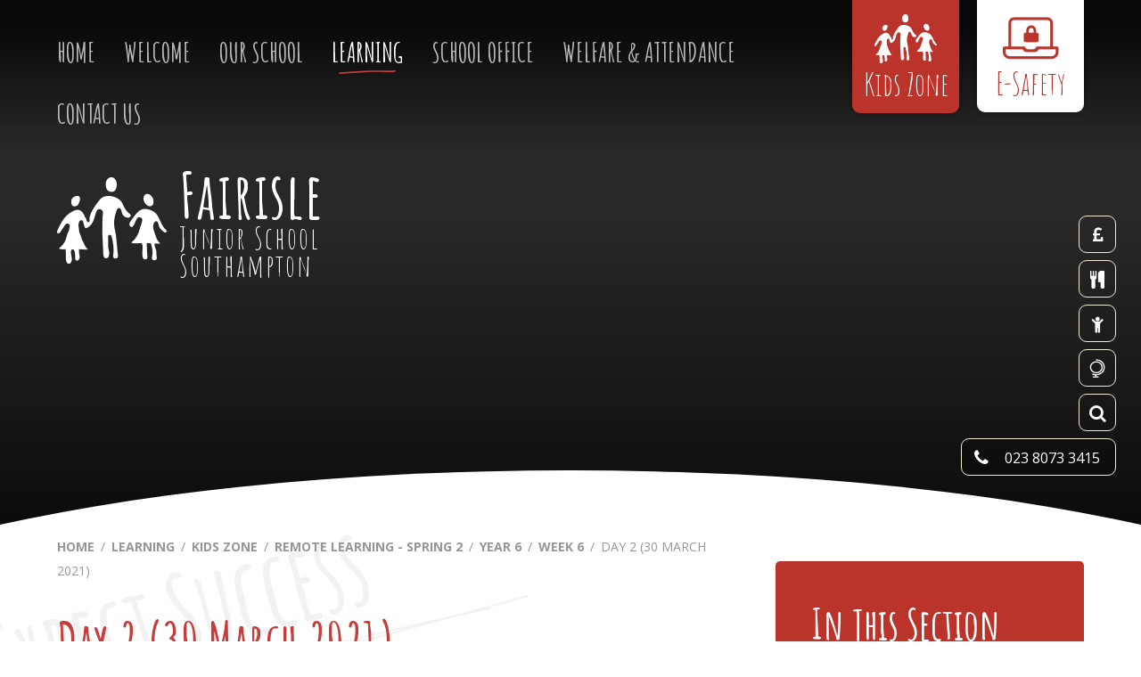

--- FILE ---
content_type: text/html
request_url: https://www.fjslive.net/page/?title=Day+2+%2830+March+2021%29&pid=931
body_size: 68848
content:

<!DOCTYPE html>
<!--[if IE 7]><html class="no-ios no-js lte-ie9 lte-ie8 lte-ie7" lang="en" xml:lang="en"><![endif]-->
<!--[if IE 8]><html class="no-ios no-js lte-ie9 lte-ie8"  lang="en" xml:lang="en"><![endif]-->
<!--[if IE 9]><html class="no-ios no-js lte-ie9"  lang="en" xml:lang="en"><![endif]-->
<!--[if !IE]><!--> <html class="no-ios no-js"  lang="en" xml:lang="en"><!--<![endif]-->
	<head>
		<meta http-equiv="X-UA-Compatible" content="IE=edge" />
		<meta http-equiv="content-type" content="text/html; charset=utf-8"/>
		
		<link rel="canonical" href="https://www.fjslive.net/page/?title=Day+2+%2830+March+2021%29&amp;pid=931">
		<link rel="stylesheet" integrity="sha512-+L4yy6FRcDGbXJ9mPG8MT/3UCDzwR9gPeyFNMCtInsol++5m3bk2bXWKdZjvybmohrAsn3Ua5x8gfLnbE1YkOg==" crossorigin="anonymous" referrerpolicy="no-referrer" media="screen" href="https://cdnjs.cloudflare.com/ajax/libs/font-awesome/4.5.0/css/font-awesome.min.css?cache=260112">
<!--[if IE 7]><link rel="stylesheet" media="screen" href="https://cdn.juniperwebsites.co.uk/_includes/font-awesome/4.2.0/css/font-awesome-ie7.min.css?cache=v4.6.56.3">
<![endif]-->
		<title>Fairisle Junior School - Day 2 (30 March 2021)</title>
		
<!--[if IE]>
<script>
console = {log:function(){return;}};
</script>
<![endif]-->

<script>
	var boolItemEditDisabled;
	var boolLanguageMode, boolLanguageEditOriginal;
	var boolViewingConnect;
	var boolConnectDashboard;
	var displayRegions = [];
	var intNewFileCount = 0;
	strItemType = "page";
	strSubItemType = "page";

	var featureSupport = {
		tagging: false,
		eventTagging: false
	};
	var boolLoggedIn = false;
boolAdminMode = false;
	var boolSuperUser = false;
strCookieBarStyle = 'none';
	intParentPageID = "930";
	intCurrentItemID = 931;
	var intCurrentCatID = "";
boolIsHomePage = false;
	boolItemEditDisabled = true;
	boolLanguageEditOriginal=true;
	strCurrentLanguage='en-gb';	strFileAttachmentsUploadLocation = 'bottom';	boolViewingConnect = false;	boolConnectDashboard = false;	var objEditorComponentList = {};

</script>

<script src="https://cdn.juniperwebsites.co.uk/admin/_includes/js/mutation_events.min.js?cache=v4.6.56.3"></script>
<script src="https://cdn.juniperwebsites.co.uk/admin/_includes/js/jquery/jquery.js?cache=v4.6.56.3"></script>
<script src="https://cdn.juniperwebsites.co.uk/admin/_includes/js/jquery/jquery.prefilter.js?cache=v4.6.56.3"></script>
<script src="https://cdn.juniperwebsites.co.uk/admin/_includes/js/jquery/jquery.query.js?cache=v4.6.56.3"></script>
<script src="https://cdn.juniperwebsites.co.uk/admin/_includes/js/jquery/js.cookie.js?cache=v4.6.56.3"></script>
<script src="/_includes/editor/template-javascript.asp?cache=260112"></script>
<script src="/admin/_includes/js/functions/minified/functions.login.new.asp?cache=260112"></script>

  <script>

  </script>
<link href="https://www.fjslive.net/feeds/pages.asp?pid=931&lang=en" rel="alternate" type="application/rss+xml" title="Fairisle Junior School - Day 2 (30 March 2021) - Page Updates"><link href="https://www.fjslive.net/feeds/comments.asp?title=Day 2 (30 March 2021)&amp;item=page&amp;pid=931" rel="alternate" type="application/rss+xml" title="Fairisle Junior School - Day 2 (30 March 2021) - Page Comments"><link rel="stylesheet" media="screen" href="/_site/css/main.css?cache=260112">


	<meta name="mobile-web-app-capable" content="yes">
	<meta name="apple-mobile-web-app-capable" content="yes">
	<meta name="viewport" content="width=device-width, initial-scale=1, minimum-scale=1, maximum-scale=1">

	<link rel="author" href="/humans.txt">
	<link rel="icon" href="/_site/images/favicons/favicon.ico">
	<link rel="apple-touch-icon" href="/_site/images/favicons/favicon.png">
	<link href='https://fonts.googleapis.com/css?family=Open+Sans:400,400italic,700,700italic' rel='stylesheet' type='text/css'>


	<link rel="stylesheet" href="/_site/css/print.css" type="text/css" media="print">

	<script type="text/javascript">
	var iOS = ( navigator.userAgent.match(/(iPad|iPhone|iPod)/g) ? true : false );
	if (iOS) { $('html').removeClass('no-ios').addClass('ios'); }
	</script>
<link rel="stylesheet" media="screen" href="https://cdn.juniperwebsites.co.uk/_includes/css/content-blocks.css?cache=v4.6.56.3">
<link rel="stylesheet" media="screen" href="/_includes/css/cookie-colour.asp?cache=260112">
<link rel="stylesheet" media="screen" href="https://cdn.juniperwebsites.co.uk/_includes/css/cookies.css?cache=v4.6.56.3">
<link rel="stylesheet" media="screen" href="https://cdn.juniperwebsites.co.uk/_includes/css/cookies.advanced.css?cache=v4.6.56.3">
<link rel="stylesheet" media="screen" href="https://cdn.juniperwebsites.co.uk/_includes/css/overlord.css?cache=v4.6.56.3">
<link rel="stylesheet" media="screen" href="https://cdn.juniperwebsites.co.uk/_includes/css/templates.css?cache=v4.6.56.3">
<link rel="stylesheet" media="screen" href="/_site/css/attachments.css?cache=260112">
<link rel="stylesheet" media="screen" href="/_site/css/templates.css?cache=260112">
<style>#print_me { display: none;}</style><script src="https://cdn.juniperwebsites.co.uk/admin/_includes/js/modernizr.js?cache=v4.6.56.3"></script>
<script integrity="sha256-oTyWrNiP6Qftu4vs2g0RPCKr3g1a6QTlITNgoebxRc4=" crossorigin="anonymous" referrerpolicy="no-referrer" src="https://code.jquery.com/ui/1.10.4/jquery-ui.min.js?cache=260112"></script>
<script src="https://cdn.juniperwebsites.co.uk/admin/_includes/js/jquery/jquery.ui.timepicker.min.js?cache=v4.6.56.3"></script>
<link rel="stylesheet" media="screen" href="https://cdn.juniperwebsites.co.uk/admin/_includes/css/jquery.ui.timepicker.css?cache=v4.6.56.3">
<script src="https://cdn.juniperwebsites.co.uk/admin/_includes/js/jquery/jquery-ui.touch-punch.min.js?cache=v4.6.56.3"></script>
<link rel="stylesheet" media="screen" href="https://cdn.juniperwebsites.co.uk/admin/_includes/css/jquery-ui.css?cache=v4.6.56.3">
<script src="https://cdn.juniperwebsites.co.uk/_includes/js/swfobject.js?cache=v4.6.56.3"></script>

        <meta property="og:site_name" content="Fairisle Junior School" />
        <meta property="og:title" content="Day 2 (30 March 2021)" />
        <meta property="og:image" content="https://www.fjslive.net/_site/images/design/thumbnail.jpg" />
        <meta property="og:type" content="website" />
        <meta property="twitter:card" content="summary" />
</head>


    <body>


<div id="print_me"></div>
<div class="mason mason--inner">

	<section class="access">
		<a class="access__anchor" name="header"></a>
		<a class="access__link" href="#content">Skip to content &darr;</a>
	</section>

	

	<header class="header">
		<button class="menu__btn" data-toggle=".mason--menu">			
			<span class="menu__btn__text menu__btn__text--open">Menu</span>
			<span class="menu__btn__text menu__btn__text--close">Close</span>	
			<!-- <div class="menu__btn__icon"></div> -->		
		</button>
		<section class="menu">
			<nav class="menu__sidebar">
				<ul class="menu__sidebar__list"><li class="menu__sidebar__list__item menu__sidebar__list__item--page_1"><a class="menu__sidebar__list__item__link" id="page_1" href="/"><span>Home<svg version="1.1" id="Layer_1" xmlns="http://www.w3.org/2000/svg" xmlns:xlink="http://www.w3.org/1999/xlink" x="0px" y="0px" viewBox="0 0 220.2 12.3" style="enable-background:new 0 0 220.2 12.3;" xml:space="preserve"><path d="M2.4,12.3C38.1,10,73.8,7.1,109.6,5.8c36-1.3,72.1,1.1,108.2-0.8c3.2-0.2,3.2-5.2,0-5c-36,2-72.1-0.5-108.2,0.8C73.9,2.1,38.1,5,2.4,7.3C-0.8,7.5-0.9,12.5,2.4,12.3L2.4,12.3z"/></svg></span></a><button class="menu__sidebar__list__item__button" data-tab=".menu__sidebar__list__item--page_1--expand"><i class="menu__sidebar__list__item__button__icon fa fa-angle-down"></i></button></li><li class="menu__sidebar__list__item menu__sidebar__list__item--page_121 menu__sidebar__list__item--subitems"><a class="menu__sidebar__list__item__link" id="page_121" href="/page/?title=Welcome&amp;pid=121"><span>Welcome<svg version="1.1" id="Layer_1" xmlns="http://www.w3.org/2000/svg" xmlns:xlink="http://www.w3.org/1999/xlink" x="0px" y="0px" viewBox="0 0 220.2 12.3" style="enable-background:new 0 0 220.2 12.3;" xml:space="preserve"><path d="M2.4,12.3C38.1,10,73.8,7.1,109.6,5.8c36-1.3,72.1,1.1,108.2-0.8c3.2-0.2,3.2-5.2,0-5c-36,2-72.1-0.5-108.2,0.8C73.9,2.1,38.1,5,2.4,7.3C-0.8,7.5-0.9,12.5,2.4,12.3L2.4,12.3z"/></svg></span></a><button class="menu__sidebar__list__item__button" data-tab=".menu__sidebar__list__item--page_121--expand"><i class="menu__sidebar__list__item__button__icon fa fa-angle-down"></i></button><ul class="menu__sidebar__list__item__sub"><li class="menu__sidebar__list__item menu__sidebar__list__item--page_136"><a class="menu__sidebar__list__item__link" id="page_136" href="/page/?title=Our+Values+%26amp%3B+Ethos&amp;pid=136"><span>Our Values &amp; Ethos<svg version="1.1" id="Layer_1" xmlns="http://www.w3.org/2000/svg" xmlns:xlink="http://www.w3.org/1999/xlink" x="0px" y="0px" viewBox="0 0 220.2 12.3" style="enable-background:new 0 0 220.2 12.3;" xml:space="preserve"><path d="M2.4,12.3C38.1,10,73.8,7.1,109.6,5.8c36-1.3,72.1,1.1,108.2-0.8c3.2-0.2,3.2-5.2,0-5c-36,2-72.1-0.5-108.2,0.8C73.9,2.1,38.1,5,2.4,7.3C-0.8,7.5-0.9,12.5,2.4,12.3L2.4,12.3z"/></svg></span></a><button class="menu__sidebar__list__item__button" data-tab=".menu__sidebar__list__item--page_136--expand"><i class="menu__sidebar__list__item__button__icon fa fa-angle-down"></i></button></li><li class="menu__sidebar__list__item menu__sidebar__list__item--page_83"><a class="menu__sidebar__list__item__link" id="page_83" href="/page/?title=Parent+Handbook&amp;pid=83"><span>Parent Handbook<svg version="1.1" id="Layer_1" xmlns="http://www.w3.org/2000/svg" xmlns:xlink="http://www.w3.org/1999/xlink" x="0px" y="0px" viewBox="0 0 220.2 12.3" style="enable-background:new 0 0 220.2 12.3;" xml:space="preserve"><path d="M2.4,12.3C38.1,10,73.8,7.1,109.6,5.8c36-1.3,72.1,1.1,108.2-0.8c3.2-0.2,3.2-5.2,0-5c-36,2-72.1-0.5-108.2,0.8C73.9,2.1,38.1,5,2.4,7.3C-0.8,7.5-0.9,12.5,2.4,12.3L2.4,12.3z"/></svg></span></a><button class="menu__sidebar__list__item__button" data-tab=".menu__sidebar__list__item--page_83--expand"><i class="menu__sidebar__list__item__button__icon fa fa-angle-down"></i></button></li><li class="menu__sidebar__list__item menu__sidebar__list__item--page_1174"><a class="menu__sidebar__list__item__link" id="page_1174" href="/page/?title=School+Opening+%26amp%3B+Closing+Times&amp;pid=1174"><span>School Opening &amp; Closing Times<svg version="1.1" id="Layer_1" xmlns="http://www.w3.org/2000/svg" xmlns:xlink="http://www.w3.org/1999/xlink" x="0px" y="0px" viewBox="0 0 220.2 12.3" style="enable-background:new 0 0 220.2 12.3;" xml:space="preserve"><path d="M2.4,12.3C38.1,10,73.8,7.1,109.6,5.8c36-1.3,72.1,1.1,108.2-0.8c3.2-0.2,3.2-5.2,0-5c-36,2-72.1-0.5-108.2,0.8C73.9,2.1,38.1,5,2.4,7.3C-0.8,7.5-0.9,12.5,2.4,12.3L2.4,12.3z"/></svg></span></a><button class="menu__sidebar__list__item__button" data-tab=".menu__sidebar__list__item--page_1174--expand"><i class="menu__sidebar__list__item__button__icon fa fa-angle-down"></i></button></li></ul></li><li class="menu__sidebar__list__item menu__sidebar__list__item--page_45 menu__sidebar__list__item--subitems"><a class="menu__sidebar__list__item__link" id="page_45" href="/page/?title=Our+School&amp;pid=45"><span>Our School<svg version="1.1" id="Layer_1" xmlns="http://www.w3.org/2000/svg" xmlns:xlink="http://www.w3.org/1999/xlink" x="0px" y="0px" viewBox="0 0 220.2 12.3" style="enable-background:new 0 0 220.2 12.3;" xml:space="preserve"><path d="M2.4,12.3C38.1,10,73.8,7.1,109.6,5.8c36-1.3,72.1,1.1,108.2-0.8c3.2-0.2,3.2-5.2,0-5c-36,2-72.1-0.5-108.2,0.8C73.9,2.1,38.1,5,2.4,7.3C-0.8,7.5-0.9,12.5,2.4,12.3L2.4,12.3z"/></svg></span></a><button class="menu__sidebar__list__item__button" data-tab=".menu__sidebar__list__item--page_45--expand"><i class="menu__sidebar__list__item__button__icon fa fa-angle-down"></i></button><ul class="menu__sidebar__list__item__sub"><li class="menu__sidebar__list__item menu__sidebar__list__item--page_80"><a class="menu__sidebar__list__item__link" id="page_80" href="/page/?title=Who%27s+Who+2025%2D26&amp;pid=80"><span>Who's Who 2025-26<svg version="1.1" id="Layer_1" xmlns="http://www.w3.org/2000/svg" xmlns:xlink="http://www.w3.org/1999/xlink" x="0px" y="0px" viewBox="0 0 220.2 12.3" style="enable-background:new 0 0 220.2 12.3;" xml:space="preserve"><path d="M2.4,12.3C38.1,10,73.8,7.1,109.6,5.8c36-1.3,72.1,1.1,108.2-0.8c3.2-0.2,3.2-5.2,0-5c-36,2-72.1-0.5-108.2,0.8C73.9,2.1,38.1,5,2.4,7.3C-0.8,7.5-0.9,12.5,2.4,12.3L2.4,12.3z"/></svg></span></a><button class="menu__sidebar__list__item__button" data-tab=".menu__sidebar__list__item--page_80--expand"><i class="menu__sidebar__list__item__button__icon fa fa-angle-down"></i></button></li><li class="menu__sidebar__list__item menu__sidebar__list__item--page_47"><a class="menu__sidebar__list__item__link" id="page_47" href="/page/?title=Governors&amp;pid=47"><span>Governors<svg version="1.1" id="Layer_1" xmlns="http://www.w3.org/2000/svg" xmlns:xlink="http://www.w3.org/1999/xlink" x="0px" y="0px" viewBox="0 0 220.2 12.3" style="enable-background:new 0 0 220.2 12.3;" xml:space="preserve"><path d="M2.4,12.3C38.1,10,73.8,7.1,109.6,5.8c36-1.3,72.1,1.1,108.2-0.8c3.2-0.2,3.2-5.2,0-5c-36,2-72.1-0.5-108.2,0.8C73.9,2.1,38.1,5,2.4,7.3C-0.8,7.5-0.9,12.5,2.4,12.3L2.4,12.3z"/></svg></span></a><button class="menu__sidebar__list__item__button" data-tab=".menu__sidebar__list__item--page_47--expand"><i class="menu__sidebar__list__item__button__icon fa fa-angle-down"></i></button></li><li class="menu__sidebar__list__item menu__sidebar__list__item--page_52"><a class="menu__sidebar__list__item__link" id="page_52" href="/page/?title=Policies&amp;pid=52"><span>Policies<svg version="1.1" id="Layer_1" xmlns="http://www.w3.org/2000/svg" xmlns:xlink="http://www.w3.org/1999/xlink" x="0px" y="0px" viewBox="0 0 220.2 12.3" style="enable-background:new 0 0 220.2 12.3;" xml:space="preserve"><path d="M2.4,12.3C38.1,10,73.8,7.1,109.6,5.8c36-1.3,72.1,1.1,108.2-0.8c3.2-0.2,3.2-5.2,0-5c-36,2-72.1-0.5-108.2,0.8C73.9,2.1,38.1,5,2.4,7.3C-0.8,7.5-0.9,12.5,2.4,12.3L2.4,12.3z"/></svg></span></a><button class="menu__sidebar__list__item__button" data-tab=".menu__sidebar__list__item--page_52--expand"><i class="menu__sidebar__list__item__button__icon fa fa-angle-down"></i></button></li><li class="menu__sidebar__list__item menu__sidebar__list__item--page_53"><a class="menu__sidebar__list__item__link" id="page_53" href="/page/?title=Special+Educational+Needs&amp;pid=53"><span>Special Educational Needs<svg version="1.1" id="Layer_1" xmlns="http://www.w3.org/2000/svg" xmlns:xlink="http://www.w3.org/1999/xlink" x="0px" y="0px" viewBox="0 0 220.2 12.3" style="enable-background:new 0 0 220.2 12.3;" xml:space="preserve"><path d="M2.4,12.3C38.1,10,73.8,7.1,109.6,5.8c36-1.3,72.1,1.1,108.2-0.8c3.2-0.2,3.2-5.2,0-5c-36,2-72.1-0.5-108.2,0.8C73.9,2.1,38.1,5,2.4,7.3C-0.8,7.5-0.9,12.5,2.4,12.3L2.4,12.3z"/></svg></span></a><button class="menu__sidebar__list__item__button" data-tab=".menu__sidebar__list__item--page_53--expand"><i class="menu__sidebar__list__item__button__icon fa fa-angle-down"></i></button></li><li class="menu__sidebar__list__item menu__sidebar__list__item--page_46"><a class="menu__sidebar__list__item__link" id="page_46" href="/page/?title=Pupil+%26amp%3B+Sports+Premium&amp;pid=46"><span>Pupil &amp; Sports Premium<svg version="1.1" id="Layer_1" xmlns="http://www.w3.org/2000/svg" xmlns:xlink="http://www.w3.org/1999/xlink" x="0px" y="0px" viewBox="0 0 220.2 12.3" style="enable-background:new 0 0 220.2 12.3;" xml:space="preserve"><path d="M2.4,12.3C38.1,10,73.8,7.1,109.6,5.8c36-1.3,72.1,1.1,108.2-0.8c3.2-0.2,3.2-5.2,0-5c-36,2-72.1-0.5-108.2,0.8C73.9,2.1,38.1,5,2.4,7.3C-0.8,7.5-0.9,12.5,2.4,12.3L2.4,12.3z"/></svg></span></a><button class="menu__sidebar__list__item__button" data-tab=".menu__sidebar__list__item--page_46--expand"><i class="menu__sidebar__list__item__button__icon fa fa-angle-down"></i></button></li><li class="menu__sidebar__list__item menu__sidebar__list__item--page_79"><a class="menu__sidebar__list__item__link" id="page_79" href="/page/?title=Vacancies&amp;pid=79"><span>Vacancies<svg version="1.1" id="Layer_1" xmlns="http://www.w3.org/2000/svg" xmlns:xlink="http://www.w3.org/1999/xlink" x="0px" y="0px" viewBox="0 0 220.2 12.3" style="enable-background:new 0 0 220.2 12.3;" xml:space="preserve"><path d="M2.4,12.3C38.1,10,73.8,7.1,109.6,5.8c36-1.3,72.1,1.1,108.2-0.8c3.2-0.2,3.2-5.2,0-5c-36,2-72.1-0.5-108.2,0.8C73.9,2.1,38.1,5,2.4,7.3C-0.8,7.5-0.9,12.5,2.4,12.3L2.4,12.3z"/></svg></span></a><button class="menu__sidebar__list__item__button" data-tab=".menu__sidebar__list__item--page_79--expand"><i class="menu__sidebar__list__item__button__icon fa fa-angle-down"></i></button></li><li class="menu__sidebar__list__item menu__sidebar__list__item--page_1173"><a class="menu__sidebar__list__item__link" id="page_1173" href="/page/?title=Financial+Benchmarking&amp;pid=1173"><span>Financial Benchmarking<svg version="1.1" id="Layer_1" xmlns="http://www.w3.org/2000/svg" xmlns:xlink="http://www.w3.org/1999/xlink" x="0px" y="0px" viewBox="0 0 220.2 12.3" style="enable-background:new 0 0 220.2 12.3;" xml:space="preserve"><path d="M2.4,12.3C38.1,10,73.8,7.1,109.6,5.8c36-1.3,72.1,1.1,108.2-0.8c3.2-0.2,3.2-5.2,0-5c-36,2-72.1-0.5-108.2,0.8C73.9,2.1,38.1,5,2.4,7.3C-0.8,7.5-0.9,12.5,2.4,12.3L2.4,12.3z"/></svg></span></a><button class="menu__sidebar__list__item__button" data-tab=".menu__sidebar__list__item--page_1173--expand"><i class="menu__sidebar__list__item__button__icon fa fa-angle-down"></i></button></li></ul></li><li class="menu__sidebar__list__item menu__sidebar__list__item--page_31 menu__sidebar__list__item--subitems menu__sidebar__list__item--selected"><a class="menu__sidebar__list__item__link" id="page_31" href="/page/?title=Learning&amp;pid=31"><span>Learning<svg version="1.1" id="Layer_1" xmlns="http://www.w3.org/2000/svg" xmlns:xlink="http://www.w3.org/1999/xlink" x="0px" y="0px" viewBox="0 0 220.2 12.3" style="enable-background:new 0 0 220.2 12.3;" xml:space="preserve"><path d="M2.4,12.3C38.1,10,73.8,7.1,109.6,5.8c36-1.3,72.1,1.1,108.2-0.8c3.2-0.2,3.2-5.2,0-5c-36,2-72.1-0.5-108.2,0.8C73.9,2.1,38.1,5,2.4,7.3C-0.8,7.5-0.9,12.5,2.4,12.3L2.4,12.3z"/></svg></span></a><button class="menu__sidebar__list__item__button" data-tab=".menu__sidebar__list__item--page_31--expand"><i class="menu__sidebar__list__item__button__icon fa fa-angle-down"></i></button><ul class="menu__sidebar__list__item__sub"><li class="menu__sidebar__list__item menu__sidebar__list__item--page_120"><a class="menu__sidebar__list__item__link" id="page_120" href="/page/?title=Curriculum&amp;pid=120"><span>Curriculum<svg version="1.1" id="Layer_1" xmlns="http://www.w3.org/2000/svg" xmlns:xlink="http://www.w3.org/1999/xlink" x="0px" y="0px" viewBox="0 0 220.2 12.3" style="enable-background:new 0 0 220.2 12.3;" xml:space="preserve"><path d="M2.4,12.3C38.1,10,73.8,7.1,109.6,5.8c36-1.3,72.1,1.1,108.2-0.8c3.2-0.2,3.2-5.2,0-5c-36,2-72.1-0.5-108.2,0.8C73.9,2.1,38.1,5,2.4,7.3C-0.8,7.5-0.9,12.5,2.4,12.3L2.4,12.3z"/></svg></span></a><button class="menu__sidebar__list__item__button" data-tab=".menu__sidebar__list__item--page_120--expand"><i class="menu__sidebar__list__item__button__icon fa fa-angle-down"></i></button></li><li class="menu__sidebar__list__item menu__sidebar__list__item--page_173"><a class="menu__sidebar__list__item__link" id="page_173" href="/page/?title=Equality+%26amp%3B+Diversity&amp;pid=173"><span>Equality &amp; Diversity<svg version="1.1" id="Layer_1" xmlns="http://www.w3.org/2000/svg" xmlns:xlink="http://www.w3.org/1999/xlink" x="0px" y="0px" viewBox="0 0 220.2 12.3" style="enable-background:new 0 0 220.2 12.3;" xml:space="preserve"><path d="M2.4,12.3C38.1,10,73.8,7.1,109.6,5.8c36-1.3,72.1,1.1,108.2-0.8c3.2-0.2,3.2-5.2,0-5c-36,2-72.1-0.5-108.2,0.8C73.9,2.1,38.1,5,2.4,7.3C-0.8,7.5-0.9,12.5,2.4,12.3L2.4,12.3z"/></svg></span></a><button class="menu__sidebar__list__item__button" data-tab=".menu__sidebar__list__item--page_173--expand"><i class="menu__sidebar__list__item__button__icon fa fa-angle-down"></i></button></li><li class="menu__sidebar__list__item menu__sidebar__list__item--page_92"><a class="menu__sidebar__list__item__link" id="page_92" href="/page/?title=British+Values&amp;pid=92"><span>British Values<svg version="1.1" id="Layer_1" xmlns="http://www.w3.org/2000/svg" xmlns:xlink="http://www.w3.org/1999/xlink" x="0px" y="0px" viewBox="0 0 220.2 12.3" style="enable-background:new 0 0 220.2 12.3;" xml:space="preserve"><path d="M2.4,12.3C38.1,10,73.8,7.1,109.6,5.8c36-1.3,72.1,1.1,108.2-0.8c3.2-0.2,3.2-5.2,0-5c-36,2-72.1-0.5-108.2,0.8C73.9,2.1,38.1,5,2.4,7.3C-0.8,7.5-0.9,12.5,2.4,12.3L2.4,12.3z"/></svg></span></a><button class="menu__sidebar__list__item__button" data-tab=".menu__sidebar__list__item--page_92--expand"><i class="menu__sidebar__list__item__button__icon fa fa-angle-down"></i></button></li><li class="menu__sidebar__list__item menu__sidebar__list__item--page_156"><a class="menu__sidebar__list__item__link" id="page_156" href="/page/?title=Collective+Worship&amp;pid=156"><span>Collective Worship<svg version="1.1" id="Layer_1" xmlns="http://www.w3.org/2000/svg" xmlns:xlink="http://www.w3.org/1999/xlink" x="0px" y="0px" viewBox="0 0 220.2 12.3" style="enable-background:new 0 0 220.2 12.3;" xml:space="preserve"><path d="M2.4,12.3C38.1,10,73.8,7.1,109.6,5.8c36-1.3,72.1,1.1,108.2-0.8c3.2-0.2,3.2-5.2,0-5c-36,2-72.1-0.5-108.2,0.8C73.9,2.1,38.1,5,2.4,7.3C-0.8,7.5-0.9,12.5,2.4,12.3L2.4,12.3z"/></svg></span></a><button class="menu__sidebar__list__item__button" data-tab=".menu__sidebar__list__item--page_156--expand"><i class="menu__sidebar__list__item__button__icon fa fa-angle-down"></i></button></li><li class="menu__sidebar__list__item menu__sidebar__list__item--page_88"><a class="menu__sidebar__list__item__link" id="page_88" href="/page/?title=Results&amp;pid=88"><span>Results<svg version="1.1" id="Layer_1" xmlns="http://www.w3.org/2000/svg" xmlns:xlink="http://www.w3.org/1999/xlink" x="0px" y="0px" viewBox="0 0 220.2 12.3" style="enable-background:new 0 0 220.2 12.3;" xml:space="preserve"><path d="M2.4,12.3C38.1,10,73.8,7.1,109.6,5.8c36-1.3,72.1,1.1,108.2-0.8c3.2-0.2,3.2-5.2,0-5c-36,2-72.1-0.5-108.2,0.8C73.9,2.1,38.1,5,2.4,7.3C-0.8,7.5-0.9,12.5,2.4,12.3L2.4,12.3z"/></svg></span></a><button class="menu__sidebar__list__item__button" data-tab=".menu__sidebar__list__item--page_88--expand"><i class="menu__sidebar__list__item__button__icon fa fa-angle-down"></i></button></li><li class="menu__sidebar__list__item menu__sidebar__list__item--page_62 menu__sidebar__list__item--selected"><a class="menu__sidebar__list__item__link" id="page_62" href="/page/?title=Kids+Zone&amp;pid=62"><span>Kids Zone<svg version="1.1" id="Layer_1" xmlns="http://www.w3.org/2000/svg" xmlns:xlink="http://www.w3.org/1999/xlink" x="0px" y="0px" viewBox="0 0 220.2 12.3" style="enable-background:new 0 0 220.2 12.3;" xml:space="preserve"><path d="M2.4,12.3C38.1,10,73.8,7.1,109.6,5.8c36-1.3,72.1,1.1,108.2-0.8c3.2-0.2,3.2-5.2,0-5c-36,2-72.1-0.5-108.2,0.8C73.9,2.1,38.1,5,2.4,7.3C-0.8,7.5-0.9,12.5,2.4,12.3L2.4,12.3z"/></svg></span></a><button class="menu__sidebar__list__item__button" data-tab=".menu__sidebar__list__item--page_62--expand"><i class="menu__sidebar__list__item__button__icon fa fa-angle-down"></i></button></li></ul></li><li class="menu__sidebar__list__item menu__sidebar__list__item--page_23 menu__sidebar__list__item--subitems"><a class="menu__sidebar__list__item__link" id="page_23" href="/page/?title=School+Office&amp;pid=23"><span>School Office<svg version="1.1" id="Layer_1" xmlns="http://www.w3.org/2000/svg" xmlns:xlink="http://www.w3.org/1999/xlink" x="0px" y="0px" viewBox="0 0 220.2 12.3" style="enable-background:new 0 0 220.2 12.3;" xml:space="preserve"><path d="M2.4,12.3C38.1,10,73.8,7.1,109.6,5.8c36-1.3,72.1,1.1,108.2-0.8c3.2-0.2,3.2-5.2,0-5c-36,2-72.1-0.5-108.2,0.8C73.9,2.1,38.1,5,2.4,7.3C-0.8,7.5-0.9,12.5,2.4,12.3L2.4,12.3z"/></svg></span></a><button class="menu__sidebar__list__item__button" data-tab=".menu__sidebar__list__item--page_23--expand"><i class="menu__sidebar__list__item__button__icon fa fa-angle-down"></i></button><ul class="menu__sidebar__list__item__sub"><li class="menu__sidebar__list__item menu__sidebar__list__item--page_30"><a class="menu__sidebar__list__item__link" id="page_30" href="/page/?title=How+can+we+help+you%3F&amp;pid=30"><span>How can we help you?<svg version="1.1" id="Layer_1" xmlns="http://www.w3.org/2000/svg" xmlns:xlink="http://www.w3.org/1999/xlink" x="0px" y="0px" viewBox="0 0 220.2 12.3" style="enable-background:new 0 0 220.2 12.3;" xml:space="preserve"><path d="M2.4,12.3C38.1,10,73.8,7.1,109.6,5.8c36-1.3,72.1,1.1,108.2-0.8c3.2-0.2,3.2-5.2,0-5c-36,2-72.1-0.5-108.2,0.8C73.9,2.1,38.1,5,2.4,7.3C-0.8,7.5-0.9,12.5,2.4,12.3L2.4,12.3z"/></svg></span></a><button class="menu__sidebar__list__item__button" data-tab=".menu__sidebar__list__item--page_30--expand"><i class="menu__sidebar__list__item__button__icon fa fa-angle-down"></i></button></li><li class="menu__sidebar__list__item menu__sidebar__list__item--page_27"><a class="menu__sidebar__list__item__link" id="page_27" href="/page/?title=Letters+Home&amp;pid=27"><span>Letters Home<svg version="1.1" id="Layer_1" xmlns="http://www.w3.org/2000/svg" xmlns:xlink="http://www.w3.org/1999/xlink" x="0px" y="0px" viewBox="0 0 220.2 12.3" style="enable-background:new 0 0 220.2 12.3;" xml:space="preserve"><path d="M2.4,12.3C38.1,10,73.8,7.1,109.6,5.8c36-1.3,72.1,1.1,108.2-0.8c3.2-0.2,3.2-5.2,0-5c-36,2-72.1-0.5-108.2,0.8C73.9,2.1,38.1,5,2.4,7.3C-0.8,7.5-0.9,12.5,2.4,12.3L2.4,12.3z"/></svg></span></a><button class="menu__sidebar__list__item__button" data-tab=".menu__sidebar__list__item--page_27--expand"><i class="menu__sidebar__list__item__button__icon fa fa-angle-down"></i></button></li><li class="menu__sidebar__list__item menu__sidebar__list__item--page_135"><a class="menu__sidebar__list__item__link" id="page_135" href="/page/?title=Apply+for+a+Place+at+FJS&amp;pid=135"><span>Apply for a Place at FJS<svg version="1.1" id="Layer_1" xmlns="http://www.w3.org/2000/svg" xmlns:xlink="http://www.w3.org/1999/xlink" x="0px" y="0px" viewBox="0 0 220.2 12.3" style="enable-background:new 0 0 220.2 12.3;" xml:space="preserve"><path d="M2.4,12.3C38.1,10,73.8,7.1,109.6,5.8c36-1.3,72.1,1.1,108.2-0.8c3.2-0.2,3.2-5.2,0-5c-36,2-72.1-0.5-108.2,0.8C73.9,2.1,38.1,5,2.4,7.3C-0.8,7.5-0.9,12.5,2.4,12.3L2.4,12.3z"/></svg></span></a><button class="menu__sidebar__list__item__button" data-tab=".menu__sidebar__list__item--page_135--expand"><i class="menu__sidebar__list__item__button__icon fa fa-angle-down"></i></button></li><li class="menu__sidebar__list__item menu__sidebar__list__item--page_97"><a class="menu__sidebar__list__item__link" id="page_97" href="/page/?title=Online+Payments&amp;pid=97"><span>Online Payments<svg version="1.1" id="Layer_1" xmlns="http://www.w3.org/2000/svg" xmlns:xlink="http://www.w3.org/1999/xlink" x="0px" y="0px" viewBox="0 0 220.2 12.3" style="enable-background:new 0 0 220.2 12.3;" xml:space="preserve"><path d="M2.4,12.3C38.1,10,73.8,7.1,109.6,5.8c36-1.3,72.1,1.1,108.2-0.8c3.2-0.2,3.2-5.2,0-5c-36,2-72.1-0.5-108.2,0.8C73.9,2.1,38.1,5,2.4,7.3C-0.8,7.5-0.9,12.5,2.4,12.3L2.4,12.3z"/></svg></span></a><button class="menu__sidebar__list__item__button" data-tab=".menu__sidebar__list__item--page_97--expand"><i class="menu__sidebar__list__item__button__icon fa fa-angle-down"></i></button></li><li class="menu__sidebar__list__item menu__sidebar__list__item--page_131"><a class="menu__sidebar__list__item__link" id="page_131" href="/page/?title=School+Lunches&amp;pid=131"><span>School Lunches<svg version="1.1" id="Layer_1" xmlns="http://www.w3.org/2000/svg" xmlns:xlink="http://www.w3.org/1999/xlink" x="0px" y="0px" viewBox="0 0 220.2 12.3" style="enable-background:new 0 0 220.2 12.3;" xml:space="preserve"><path d="M2.4,12.3C38.1,10,73.8,7.1,109.6,5.8c36-1.3,72.1,1.1,108.2-0.8c3.2-0.2,3.2-5.2,0-5c-36,2-72.1-0.5-108.2,0.8C73.9,2.1,38.1,5,2.4,7.3C-0.8,7.5-0.9,12.5,2.4,12.3L2.4,12.3z"/></svg></span></a><button class="menu__sidebar__list__item__button" data-tab=".menu__sidebar__list__item--page_131--expand"><i class="menu__sidebar__list__item__button__icon fa fa-angle-down"></i></button></li><li class="menu__sidebar__list__item menu__sidebar__list__item--page_147"><a class="menu__sidebar__list__item__link" id="page_147" href="/page/?title=Term+Dates&amp;pid=147"><span>Term Dates<svg version="1.1" id="Layer_1" xmlns="http://www.w3.org/2000/svg" xmlns:xlink="http://www.w3.org/1999/xlink" x="0px" y="0px" viewBox="0 0 220.2 12.3" style="enable-background:new 0 0 220.2 12.3;" xml:space="preserve"><path d="M2.4,12.3C38.1,10,73.8,7.1,109.6,5.8c36-1.3,72.1,1.1,108.2-0.8c3.2-0.2,3.2-5.2,0-5c-36,2-72.1-0.5-108.2,0.8C73.9,2.1,38.1,5,2.4,7.3C-0.8,7.5-0.9,12.5,2.4,12.3L2.4,12.3z"/></svg></span></a><button class="menu__sidebar__list__item__button" data-tab=".menu__sidebar__list__item--page_147--expand"><i class="menu__sidebar__list__item__button__icon fa fa-angle-down"></i></button></li></ul></li><li class="menu__sidebar__list__item menu__sidebar__list__item--page_8 menu__sidebar__list__item--subitems"><a class="menu__sidebar__list__item__link" id="page_8" href="/page/?title=Welfare+%26amp%3B+Attendance&amp;pid=8"><span>Welfare &amp; Attendance<svg version="1.1" id="Layer_1" xmlns="http://www.w3.org/2000/svg" xmlns:xlink="http://www.w3.org/1999/xlink" x="0px" y="0px" viewBox="0 0 220.2 12.3" style="enable-background:new 0 0 220.2 12.3;" xml:space="preserve"><path d="M2.4,12.3C38.1,10,73.8,7.1,109.6,5.8c36-1.3,72.1,1.1,108.2-0.8c3.2-0.2,3.2-5.2,0-5c-36,2-72.1-0.5-108.2,0.8C73.9,2.1,38.1,5,2.4,7.3C-0.8,7.5-0.9,12.5,2.4,12.3L2.4,12.3z"/></svg></span></a><button class="menu__sidebar__list__item__button" data-tab=".menu__sidebar__list__item--page_8--expand"><i class="menu__sidebar__list__item__button__icon fa fa-angle-down"></i></button><ul class="menu__sidebar__list__item__sub"><li class="menu__sidebar__list__item menu__sidebar__list__item--page_128"><a class="menu__sidebar__list__item__link" id="page_128" href="/page/?title=Attendance&amp;pid=128"><span>Attendance<svg version="1.1" id="Layer_1" xmlns="http://www.w3.org/2000/svg" xmlns:xlink="http://www.w3.org/1999/xlink" x="0px" y="0px" viewBox="0 0 220.2 12.3" style="enable-background:new 0 0 220.2 12.3;" xml:space="preserve"><path d="M2.4,12.3C38.1,10,73.8,7.1,109.6,5.8c36-1.3,72.1,1.1,108.2-0.8c3.2-0.2,3.2-5.2,0-5c-36,2-72.1-0.5-108.2,0.8C73.9,2.1,38.1,5,2.4,7.3C-0.8,7.5-0.9,12.5,2.4,12.3L2.4,12.3z"/></svg></span></a><button class="menu__sidebar__list__item__button" data-tab=".menu__sidebar__list__item--page_128--expand"><i class="menu__sidebar__list__item__button__icon fa fa-angle-down"></i></button></li><li class="menu__sidebar__list__item menu__sidebar__list__item--page_14"><a class="menu__sidebar__list__item__link" id="page_14" href="/page/?title=Punctuality&amp;pid=14"><span>Punctuality<svg version="1.1" id="Layer_1" xmlns="http://www.w3.org/2000/svg" xmlns:xlink="http://www.w3.org/1999/xlink" x="0px" y="0px" viewBox="0 0 220.2 12.3" style="enable-background:new 0 0 220.2 12.3;" xml:space="preserve"><path d="M2.4,12.3C38.1,10,73.8,7.1,109.6,5.8c36-1.3,72.1,1.1,108.2-0.8c3.2-0.2,3.2-5.2,0-5c-36,2-72.1-0.5-108.2,0.8C73.9,2.1,38.1,5,2.4,7.3C-0.8,7.5-0.9,12.5,2.4,12.3L2.4,12.3z"/></svg></span></a><button class="menu__sidebar__list__item__button" data-tab=".menu__sidebar__list__item--page_14--expand"><i class="menu__sidebar__list__item__button__icon fa fa-angle-down"></i></button></li><li class="menu__sidebar__list__item menu__sidebar__list__item--page_15"><a class="menu__sidebar__list__item__link" id="page_15" href="/page/?title=Medical+Needs&amp;pid=15"><span>Medical Needs<svg version="1.1" id="Layer_1" xmlns="http://www.w3.org/2000/svg" xmlns:xlink="http://www.w3.org/1999/xlink" x="0px" y="0px" viewBox="0 0 220.2 12.3" style="enable-background:new 0 0 220.2 12.3;" xml:space="preserve"><path d="M2.4,12.3C38.1,10,73.8,7.1,109.6,5.8c36-1.3,72.1,1.1,108.2-0.8c3.2-0.2,3.2-5.2,0-5c-36,2-72.1-0.5-108.2,0.8C73.9,2.1,38.1,5,2.4,7.3C-0.8,7.5-0.9,12.5,2.4,12.3L2.4,12.3z"/></svg></span></a><button class="menu__sidebar__list__item__button" data-tab=".menu__sidebar__list__item--page_15--expand"><i class="menu__sidebar__list__item__button__icon fa fa-angle-down"></i></button></li><li class="menu__sidebar__list__item menu__sidebar__list__item--page_107"><a class="menu__sidebar__list__item__link" id="page_107" href="/page/?title=online+Safety&amp;pid=107"><span>online Safety<svg version="1.1" id="Layer_1" xmlns="http://www.w3.org/2000/svg" xmlns:xlink="http://www.w3.org/1999/xlink" x="0px" y="0px" viewBox="0 0 220.2 12.3" style="enable-background:new 0 0 220.2 12.3;" xml:space="preserve"><path d="M2.4,12.3C38.1,10,73.8,7.1,109.6,5.8c36-1.3,72.1,1.1,108.2-0.8c3.2-0.2,3.2-5.2,0-5c-36,2-72.1-0.5-108.2,0.8C73.9,2.1,38.1,5,2.4,7.3C-0.8,7.5-0.9,12.5,2.4,12.3L2.4,12.3z"/></svg></span></a><button class="menu__sidebar__list__item__button" data-tab=".menu__sidebar__list__item--page_107--expand"><i class="menu__sidebar__list__item__button__icon fa fa-angle-down"></i></button></li><li class="menu__sidebar__list__item menu__sidebar__list__item--page_104"><a class="menu__sidebar__list__item__link" id="page_104" href="/page/?title=Safeguarding&amp;pid=104"><span>Safeguarding<svg version="1.1" id="Layer_1" xmlns="http://www.w3.org/2000/svg" xmlns:xlink="http://www.w3.org/1999/xlink" x="0px" y="0px" viewBox="0 0 220.2 12.3" style="enable-background:new 0 0 220.2 12.3;" xml:space="preserve"><path d="M2.4,12.3C38.1,10,73.8,7.1,109.6,5.8c36-1.3,72.1,1.1,108.2-0.8c3.2-0.2,3.2-5.2,0-5c-36,2-72.1-0.5-108.2,0.8C73.9,2.1,38.1,5,2.4,7.3C-0.8,7.5-0.9,12.5,2.4,12.3L2.4,12.3z"/></svg></span></a><button class="menu__sidebar__list__item__button" data-tab=".menu__sidebar__list__item--page_104--expand"><i class="menu__sidebar__list__item__button__icon fa fa-angle-down"></i></button></li></ul></li><li class="menu__sidebar__list__item menu__sidebar__list__item--page_2 menu__sidebar__list__item--subitems"><a class="menu__sidebar__list__item__link" id="page_2" href="/page/?title=Contact+Us&amp;pid=2"><span>Contact Us<svg version="1.1" id="Layer_1" xmlns="http://www.w3.org/2000/svg" xmlns:xlink="http://www.w3.org/1999/xlink" x="0px" y="0px" viewBox="0 0 220.2 12.3" style="enable-background:new 0 0 220.2 12.3;" xml:space="preserve"><path d="M2.4,12.3C38.1,10,73.8,7.1,109.6,5.8c36-1.3,72.1,1.1,108.2-0.8c3.2-0.2,3.2-5.2,0-5c-36,2-72.1-0.5-108.2,0.8C73.9,2.1,38.1,5,2.4,7.3C-0.8,7.5-0.9,12.5,2.4,12.3L2.4,12.3z"/></svg></span></a><button class="menu__sidebar__list__item__button" data-tab=".menu__sidebar__list__item--page_2--expand"><i class="menu__sidebar__list__item__button__icon fa fa-angle-down"></i></button><ul class="menu__sidebar__list__item__sub"><li class="menu__sidebar__list__item menu__sidebar__list__item--form_17"><a class="menu__sidebar__list__item__link" id="form_17" href="/form/?pid=2&amp;form=17"><span>Message the School Office<svg version="1.1" id="Layer_1" xmlns="http://www.w3.org/2000/svg" xmlns:xlink="http://www.w3.org/1999/xlink" x="0px" y="0px" viewBox="0 0 220.2 12.3" style="enable-background:new 0 0 220.2 12.3;" xml:space="preserve"><path d="M2.4,12.3C38.1,10,73.8,7.1,109.6,5.8c36-1.3,72.1,1.1,108.2-0.8c3.2-0.2,3.2-5.2,0-5c-36,2-72.1-0.5-108.2,0.8C73.9,2.1,38.1,5,2.4,7.3C-0.8,7.5-0.9,12.5,2.4,12.3L2.4,12.3z"/></svg></span></a><button class="menu__sidebar__list__item__button" data-tab=".menu__sidebar__list__item--form_17--expand"><i class="menu__sidebar__list__item__button__icon fa fa-angle-down"></i></button></li></ul></li></ul>
				<div class="menu__quicklinks">
				    <ul class="menu__quicklinks__list">
					
					 <!--<li class="menu__quicklinks__list__item menu__quicklinks__list__item--covid19">
				        	<a href="/page/?title=COVID+19&pid=1147" class="menu__quicklinks__list__item__link">
				        		<i class="menu__quicklinks__list__item__icon fa fw fa-exclamation-triangle"></i>
				        		<span>COVID 19 Information</span>
				        	</a>
				        </li>-->
					
				        <li class="menu__quicklinks__list__item menu__quicklinks__list__item--online_payments"><a class="menu__quicklinks__list__item__link" href="https://www.scopay.com/index.jsp?School=2757852" target="{item_target}"><i class="menu__quicklinks__list__item__icon fa fw fa-gbp"></i><span class="menu__quicklinks__list__item__title">Online Payments</span></a></li><li class="menu__quicklinks__list__item menu__quicklinks__list__item--what's_for_lunch?"><a class="menu__quicklinks__list__item__link" href="/_site/data/files/images/lunch/F52115DAE8EF82310DAD483E0BD8D266.jpg" target="{item_target}"><i class="menu__quicklinks__list__item__icon fa fw fa-cutlery"></i><span class="menu__quicklinks__list__item__title">What's for Lunch?</span></a></li><li class="menu__quicklinks__list__item menu__quicklinks__list__item--apply_for_free_school_meals"><a class="menu__quicklinks__list__item__link" href="https://www.cloudforedu.org.uk/ofsm/southampton/" target="{item_target}"><i class="menu__quicklinks__list__item__icon fa fw fa-child "></i><span class="menu__quicklinks__list__item__title">Apply for Free School Meals</span></a></li>
				        <li class="menu__quicklinks__list__item menu__quicklinks__list__item--translate">
				            <a href="#" class="menu__quicklinks__list__item__link translate__toggle">
				                <i class="menu__quicklinks__list__item__icon fa fw fa-globe"></i>
				                <span class="menu__quicklinks__list__item__title">Translate</span>
				            </a>
				            <div id="google_translate_element"></div>
	                        <script type="text/javascript">
	                            function googleTranslateElementInit() {
	                              new google.translate.TranslateElement({pageLanguage: 'en'}, 'google_translate_element');
	                            }
	                        </script>
	                        <script type="text/javascript" src="//translate.google.com/translate_a/element.js?cb=googleTranslateElementInit"></script>
				        </li>
				        <li class="menu__quicklinks__list__item menu__quicklinks__list__item--search">
				            <a href="#" class="menu__quicklinks__list__item__link search__toggle">
				                <i class="menu__quicklinks__list__item__icon fa fw fa-search"></i>
				                <span class="menu__quicklinks__list__item__title">Search</span>
				            </a>
				            <form class="menu__search__form" method="post" action="/search/default.asp?pid=0">
	                            <input class="menu__search__input" type="text" name="searchValue" placeholder="Search...">
	                            <button class="menu__search__submit" name="Search" id="searchWeb"><i class="fa fa-search"></i></button>
	                        </form>
				        </li>
				        <li class="menu__quicklinks__list__item menu__quicklinks__list__item--tel">
				        	<a href="tel: 02380733415" class="menu__quicklinks__list__item__link">
				        		<i class="menu__quicklinks__list__item__icon fa fw fa-phone"></i>
				        		<span>023 8073 3415</span>
				        	</a>
				        </li>
				    </ul>
				</div>
			</nav>
		</section>
		<div class="header__title">
			<a href="/" class="header__link">
				<img src="/_site/images/design/logo.png" alt="Fairisle Junior School"/>
			</a>
			<h1>Fairisle<span>Junior School</span><span>Southampton</span></h1>
		</div>
		<a href="/page/?title=Kids+Zone&pid=62" class="kids__link"><img src="/_site/images/design/logo.png"/><span>Kids Zone</span></a><a href="/page/?title=E%2DSafety&pid=107" class="kids__link e-safety"><img src="/_site/images/design/e-safety.png"/><span>E-Safety</span></a>
	</header>

	

	<section class="hero">
		
		<ul class="hero__slideshow"><li class="hero__slideshow__item"><div class="image_load" data-src="/_site/data/files/images/slideshow/0D3F709824140BB5CCDE621381D00E97.jpg" data-fill=".hero__slideshow"></div></li><li class="hero__slideshow__item"><div class="image_load" data-src="/_site/data/files/images/slideshow/15D1BE733334BA77A34BFFCC2A187011.jpg" data-fill=".hero__slideshow"></div></li><li class="hero__slideshow__item"><div class="image_load" data-src="/_site/data/files/images/slideshow/21D83A0B33E7C5375E5509F668945C52.JPG" data-fill=".hero__slideshow"></div></li><li class="hero__slideshow__item"><div class="image_load" data-src="/_site/data/files/images/slideshow/7279DDEAD800BC92B3586B47BE3E1A27.jpg" data-fill=".hero__slideshow"></div></li><li class="hero__slideshow__item"><div class="image_load" data-src="/_site/data/files/images/slideshow/78B6229379FDDF065C4A1DF4130AEA9E.jpg" data-fill=".hero__slideshow"></div></li><li class="hero__slideshow__item"><div class="image_load" data-src="/_site/data/files/images/slideshow/7CD9C0116688D379C521B7887B42348E.jpg" data-fill=".hero__slideshow"></div></li><li class="hero__slideshow__item"><div class="image_load" data-src="/_site/data/files/images/slideshow/862B7FEC6A53DF43594F9474B98D4FFC.JPG" data-fill=".hero__slideshow"></div></li><li class="hero__slideshow__item"><div class="image_load" data-src="/_site/data/files/images/slideshow/A0592D51B3B756E8F9B0253929EFFF00.jpg" data-fill=".hero__slideshow"></div></li><li class="hero__slideshow__item"><div class="image_load" data-src="/_site/data/files/images/slideshow/B4F81F06EEB92F180AC25B614A1A43BF.jpg" data-fill=".hero__slideshow"></div></li><li class="hero__slideshow__item"><div class="image_load" data-src="/_site/data/files/images/slideshow/D4D8584E9C0CC2453D29350C3C050325.jpg" data-fill=".hero__slideshow"></div></li><li class="hero__slideshow__item"><div class="image_load" data-src="/_site/data/files/images/slideshow/E10D32E92B85875EC7FAA23B31F7EFAD.jpg" data-fill=".hero__slideshow"></div></li><li class="hero__slideshow__item"><div class="image_load" data-src="/_site/data/files/images/slideshow/EC9A3F2126A8D3775C0E3D2EC5D9099E.jpg" data-fill=".hero__slideshow"></div></li></ul>

		<div class="hero__border"></div>

	</section>

	
	<main class="main">
		<div class="main__arc"></div>
		<div class="main__motto"></div>
		<div class="content content--page"><ul class="content__path"><li class="content__path__item content__path__item--page_1"><a class="content__path__item__link" id="page_1" href="/">Home</a><span class="content__path__item__sep">/</span></li><li class="content__path__item content__path__item--page_31 content__path__item--selected"><a class="content__path__item__link" id="page_31" href="/page/?title=Learning&amp;pid=31">Learning</a><span class="content__path__item__sep">/</span></li><li class="content__path__item content__path__item--page_62 content__path__item--selected"><a class="content__path__item__link" id="page_62" href="/page/?title=Kids+Zone&amp;pid=62">Kids Zone</a><span class="content__path__item__sep">/</span></li><li class="content__path__item content__path__item--page_651 content__path__item--selected"><a class="content__path__item__link" id="page_651" href="/page/?title=Remote+Learning+%2D+Spring+2&amp;pid=651">Remote Learning - Spring 2</a><span class="content__path__item__sep">/</span></li><li class="content__path__item content__path__item--page_655 content__path__item--selected"><a class="content__path__item__link" id="page_655" href="/page/?title=Year+6&amp;pid=655">Year 6</a><span class="content__path__item__sep">/</span></li><li class="content__path__item content__path__item--page_930 content__path__item--selected"><a class="content__path__item__link" id="page_930" href="/page/?title=Week+6&amp;pid=930">Week 6</a><span class="content__path__item__sep">/</span></li><li class="content__path__item content__path__item--page_931 content__path__item--selected content__path__item--final"><a class="content__path__item__link" id="page_931" href="/page/?title=Day+2+%2830+March+2021%29&amp;pid=931">Day 2 (30 March 2021)</a><span class="content__path__item__sep">/</span></li></ul><h1 class="content__title" id="itemTitle">Day 2 (30 March 2021)</h1>
			
			<a class="content__anchor" name="content"></a>
			<div class="content__region"><p>Here is your timetable and the resources that you will need for today&#39;s learning.</p>
</div><div class="content__attachments">
<ol class="content__attachments__list content__attachments__list--2 fileAttachmentList">
<li><a class="content__attachments__list__item ui_card" id="content__attachments__list__item--6208" href="https://www.fjslive.net/attachments/download.asp?file=6208&amp;type=pdf" target="_blank" rel="6208"><div class="content__attachments__list__item__info ui_txt"><div class="content__attachments__list__item__info__name ui_txt__title">Day 2 - Tuesday Timetable.pdf</div><!--<div class="content__attachments__list__item__info__name ui_txt__title"><span>Download: </span>Day 2 - Tuesday Timetable.pdf</div>--></div><div class="content__attachments__list__item__icon content__attachments__list__item__icon--pdf"><i class="fa fa-download"></i><svg version="1.1" id="Layer_1" xmlns="http://www.w3.org/2000/svg" xmlns:xlink="http://www.w3.org/1999/xlink" x="0px" y="0px" viewBox="0 0 90.1 83.2" style="enable-background:new 0 0 90.1 83.2;" xml:space="preserve"><path d="M59.1,83c7.2-3.9,14.8-8.2,20.4-14.2c5.9-6.3,9.3-17.2,10.3-25.6c1.2-9.8-2.1-20.8-8.1-28.5C76,7.5,67.9,4.2,59.2,2c-9.8-2.4-20.1-2.8-29.8-0.3C20.9,3.8,11.1,8.2,6,15.6c-5.7,8.2-6.1,18.4-6,28c0.2,9.5,3.1,17.6,9.7,24.6c7,7.3,19.6,11.4,29.2,13.4c10,2.1,20.7,0.6,30.7-1c1.6-0.3,0.9-2.7-0.7-2.4c-7.6,1.3-15.4,2.2-23.1,1.8c-8.7-0.4-17.6-3.8-25.5-7.5S5.6,61.5,3.4,52.9c-2.1-8-1.8-19.2,0.8-27c1.5-4.6,3.1-8.9,6.9-12.2c3.8-3.4,8.5-5.9,13.2-7.7C33,2.7,42.4,2,51.5,3.2c8.6,1.2,18.7,3.7,25.2,9.8c6.7,6.3,10.3,15.9,10.9,24.9c0.3,5.8-1.5,11.4-3.3,16.8c-1.6,4.7-3.4,9.2-6.9,12.9C72,73.2,64.8,77.3,57.9,81C56.4,81.6,57.7,83.8,59.1,83L59.1,83z"/></svg></div></a></li>
<li><a class="content__attachments__list__item ui_card" id="content__attachments__list__item--6207" href="https://www.fjslive.net/attachments/download.asp?file=6207&amp;type=pdf" target="_blank" rel="6207"><div class="content__attachments__list__item__info ui_txt"><div class="content__attachments__list__item__info__name ui_txt__title">Day 2 - Spelling.pdf</div><!--<div class="content__attachments__list__item__info__name ui_txt__title"><span>Download: </span>Day 2 - Spelling.pdf</div>--></div><div class="content__attachments__list__item__icon content__attachments__list__item__icon--pdf"><i class="fa fa-download"></i><svg version="1.1" id="Layer_1" xmlns="http://www.w3.org/2000/svg" xmlns:xlink="http://www.w3.org/1999/xlink" x="0px" y="0px" viewBox="0 0 90.1 83.2" style="enable-background:new 0 0 90.1 83.2;" xml:space="preserve"><path d="M59.1,83c7.2-3.9,14.8-8.2,20.4-14.2c5.9-6.3,9.3-17.2,10.3-25.6c1.2-9.8-2.1-20.8-8.1-28.5C76,7.5,67.9,4.2,59.2,2c-9.8-2.4-20.1-2.8-29.8-0.3C20.9,3.8,11.1,8.2,6,15.6c-5.7,8.2-6.1,18.4-6,28c0.2,9.5,3.1,17.6,9.7,24.6c7,7.3,19.6,11.4,29.2,13.4c10,2.1,20.7,0.6,30.7-1c1.6-0.3,0.9-2.7-0.7-2.4c-7.6,1.3-15.4,2.2-23.1,1.8c-8.7-0.4-17.6-3.8-25.5-7.5S5.6,61.5,3.4,52.9c-2.1-8-1.8-19.2,0.8-27c1.5-4.6,3.1-8.9,6.9-12.2c3.8-3.4,8.5-5.9,13.2-7.7C33,2.7,42.4,2,51.5,3.2c8.6,1.2,18.7,3.7,25.2,9.8c6.7,6.3,10.3,15.9,10.9,24.9c0.3,5.8-1.5,11.4-3.3,16.8c-1.6,4.7-3.4,9.2-6.9,12.9C72,73.2,64.8,77.3,57.9,81C56.4,81.6,57.7,83.8,59.1,83L59.1,83z"/></svg></div></a></li>
<li><a class="content__attachments__list__item ui_card" id="content__attachments__list__item--6205" href="https://www.fjslive.net/attachments/download.asp?file=6205&amp;type=pdf" target="_blank" rel="6205"><div class="content__attachments__list__item__info ui_txt"><div class="content__attachments__list__item__info__name ui_txt__title">Day 2 - Order FDP Worksheet.pdf</div><!--<div class="content__attachments__list__item__info__name ui_txt__title"><span>Download: </span>Day 2 - Order FDP Worksheet.pdf</div>--></div><div class="content__attachments__list__item__icon content__attachments__list__item__icon--pdf"><i class="fa fa-download"></i><svg version="1.1" id="Layer_1" xmlns="http://www.w3.org/2000/svg" xmlns:xlink="http://www.w3.org/1999/xlink" x="0px" y="0px" viewBox="0 0 90.1 83.2" style="enable-background:new 0 0 90.1 83.2;" xml:space="preserve"><path d="M59.1,83c7.2-3.9,14.8-8.2,20.4-14.2c5.9-6.3,9.3-17.2,10.3-25.6c1.2-9.8-2.1-20.8-8.1-28.5C76,7.5,67.9,4.2,59.2,2c-9.8-2.4-20.1-2.8-29.8-0.3C20.9,3.8,11.1,8.2,6,15.6c-5.7,8.2-6.1,18.4-6,28c0.2,9.5,3.1,17.6,9.7,24.6c7,7.3,19.6,11.4,29.2,13.4c10,2.1,20.7,0.6,30.7-1c1.6-0.3,0.9-2.7-0.7-2.4c-7.6,1.3-15.4,2.2-23.1,1.8c-8.7-0.4-17.6-3.8-25.5-7.5S5.6,61.5,3.4,52.9c-2.1-8-1.8-19.2,0.8-27c1.5-4.6,3.1-8.9,6.9-12.2c3.8-3.4,8.5-5.9,13.2-7.7C33,2.7,42.4,2,51.5,3.2c8.6,1.2,18.7,3.7,25.2,9.8c6.7,6.3,10.3,15.9,10.9,24.9c0.3,5.8-1.5,11.4-3.3,16.8c-1.6,4.7-3.4,9.2-6.9,12.9C72,73.2,64.8,77.3,57.9,81C56.4,81.6,57.7,83.8,59.1,83L59.1,83z"/></svg></div></a></li>
<li><a class="content__attachments__list__item ui_card" id="content__attachments__list__item--6209" href="https://www.fjslive.net/attachments/download.asp?file=6209&amp;type=pdf" target="_blank" rel="6209"><div class="content__attachments__list__item__info ui_txt"><div class="content__attachments__list__item__info__name ui_txt__title">Day 2 - Order FDP Answers.pdf</div><!--<div class="content__attachments__list__item__info__name ui_txt__title"><span>Download: </span>Day 2 - Order FDP Answers.pdf</div>--></div><div class="content__attachments__list__item__icon content__attachments__list__item__icon--pdf"><i class="fa fa-download"></i><svg version="1.1" id="Layer_1" xmlns="http://www.w3.org/2000/svg" xmlns:xlink="http://www.w3.org/1999/xlink" x="0px" y="0px" viewBox="0 0 90.1 83.2" style="enable-background:new 0 0 90.1 83.2;" xml:space="preserve"><path d="M59.1,83c7.2-3.9,14.8-8.2,20.4-14.2c5.9-6.3,9.3-17.2,10.3-25.6c1.2-9.8-2.1-20.8-8.1-28.5C76,7.5,67.9,4.2,59.2,2c-9.8-2.4-20.1-2.8-29.8-0.3C20.9,3.8,11.1,8.2,6,15.6c-5.7,8.2-6.1,18.4-6,28c0.2,9.5,3.1,17.6,9.7,24.6c7,7.3,19.6,11.4,29.2,13.4c10,2.1,20.7,0.6,30.7-1c1.6-0.3,0.9-2.7-0.7-2.4c-7.6,1.3-15.4,2.2-23.1,1.8c-8.7-0.4-17.6-3.8-25.5-7.5S5.6,61.5,3.4,52.9c-2.1-8-1.8-19.2,0.8-27c1.5-4.6,3.1-8.9,6.9-12.2c3.8-3.4,8.5-5.9,13.2-7.7C33,2.7,42.4,2,51.5,3.2c8.6,1.2,18.7,3.7,25.2,9.8c6.7,6.3,10.3,15.9,10.9,24.9c0.3,5.8-1.5,11.4-3.3,16.8c-1.6,4.7-3.4,9.2-6.9,12.9C72,73.2,64.8,77.3,57.9,81C56.4,81.6,57.7,83.8,59.1,83L59.1,83z"/></svg></div></a></li>
<li><a class="content__attachments__list__item ui_card" id="content__attachments__list__item--6206" href="https://www.fjslive.net/attachments/download.asp?file=6206&amp;type=pptx" target="_blank" rel="6206"><div class="content__attachments__list__item__info ui_txt"><div class="content__attachments__list__item__info__name ui_txt__title">Day 2 - RE - Maundy Thursday.pptx</div><!--<div class="content__attachments__list__item__info__name ui_txt__title"><span>Download: </span>Day 2 - RE - Maundy Thursday.pptx</div>--></div><div class="content__attachments__list__item__icon content__attachments__list__item__icon--pptx"><i class="fa fa-download"></i><svg version="1.1" id="Layer_1" xmlns="http://www.w3.org/2000/svg" xmlns:xlink="http://www.w3.org/1999/xlink" x="0px" y="0px" viewBox="0 0 90.1 83.2" style="enable-background:new 0 0 90.1 83.2;" xml:space="preserve"><path d="M59.1,83c7.2-3.9,14.8-8.2,20.4-14.2c5.9-6.3,9.3-17.2,10.3-25.6c1.2-9.8-2.1-20.8-8.1-28.5C76,7.5,67.9,4.2,59.2,2c-9.8-2.4-20.1-2.8-29.8-0.3C20.9,3.8,11.1,8.2,6,15.6c-5.7,8.2-6.1,18.4-6,28c0.2,9.5,3.1,17.6,9.7,24.6c7,7.3,19.6,11.4,29.2,13.4c10,2.1,20.7,0.6,30.7-1c1.6-0.3,0.9-2.7-0.7-2.4c-7.6,1.3-15.4,2.2-23.1,1.8c-8.7-0.4-17.6-3.8-25.5-7.5S5.6,61.5,3.4,52.9c-2.1-8-1.8-19.2,0.8-27c1.5-4.6,3.1-8.9,6.9-12.2c3.8-3.4,8.5-5.9,13.2-7.7C33,2.7,42.4,2,51.5,3.2c8.6,1.2,18.7,3.7,25.2,9.8c6.7,6.3,10.3,15.9,10.9,24.9c0.3,5.8-1.5,11.4-3.3,16.8c-1.6,4.7-3.4,9.2-6.9,12.9C72,73.2,64.8,77.3,57.9,81C56.4,81.6,57.7,83.8,59.1,83L59.1,83z"/></svg></div></a></li></ol>			</div>		
		</div>
		
		<nav class="subnav">
			<a class="subnav__anchor" name="subnav"></a>
			<h2 class="subnav__title">In This Section</h2>
			<ul class="subnav__list"><li class="subnav__list__item subnav__list__item--page_937"><a class="subnav__list__item__link" id="page_937" href="/page/?title=Pink+Group+Resources&amp;pid=937"><span>Pink Group Resources</span><svg version="1.1" id="Layer_1" xmlns="http://www.w3.org/2000/svg" xmlns:xlink="http://www.w3.org/1999/xlink" x="0px" y="0px" viewBox="0 0 220.2 12.3" style="enable-background:new 0 0 220.2 12.3;" xml:space="preserve"><path d="M2.4,12.3C38.1,10,73.8,7.1,109.6,5.8c36-1.3,72.1,1.1,108.2-0.8c3.2-0.2,3.2-5.2,0-5c-36,2-72.1-0.5-108.2,0.8C73.9,2.1,38.1,5,2.4,7.3C-0.8,7.5-0.9,12.5,2.4,12.3L2.4,12.3z"/></svg></a></li></ul>
		</nav>
		<div class="footer__arc"></div>
	</main>
	
	<footer class="footer">
		<div class="footer__top">
			<div class="footer__contact">
				<h3 class="footer__contact__title">Get in touch!</h3>
				<div class="footer__contact__list">
					<div class="footer__contact__list__item">
						<i class="fa fa-map"></i>
						<svg version="1.1" id="Layer_1" xmlns="http://www.w3.org/2000/svg" xmlns:xlink="http://www.w3.org/1999/xlink" x="0px" y="0px"
							 viewBox="0 0 90.1 83.2" style="enable-background:new 0 0 90.1 83.2;" xml:space="preserve">
							<path d="M59.1,83c7.2-3.9,14.8-8.2,20.4-14.2c5.9-6.3,9.3-17.2,10.3-25.6c1.2-9.8-2.1-20.8-8.1-28.5C76,7.5,67.9,4.2,59.2,2
									c-9.8-2.4-20.1-2.8-29.8-0.3C20.9,3.8,11.1,8.2,6,15.6c-5.7,8.2-6.1,18.4-6,28c0.2,9.5,3.1,17.6,9.7,24.6
									c7,7.3,19.6,11.4,29.2,13.4c10,2.1,20.7,0.6,30.7-1c1.6-0.3,0.9-2.7-0.7-2.4c-7.6,1.3-15.4,2.2-23.1,1.8
									c-8.7-0.4-17.6-3.8-25.5-7.5S5.6,61.5,3.4,52.9c-2.1-8-1.8-19.2,0.8-27c1.5-4.6,3.1-8.9,6.9-12.2c3.8-3.4,8.5-5.9,13.2-7.7
									C33,2.7,42.4,2,51.5,3.2c8.6,1.2,18.7,3.7,25.2,9.8c6.7,6.3,10.3,15.9,10.9,24.9c0.3,5.8-1.5,11.4-3.3,16.8
									c-1.6,4.7-3.4,9.2-6.9,12.9C72,73.2,64.8,77.3,57.9,81C56.4,81.6,57.7,83.8,59.1,83L59.1,83z"/>
						</svg>
						<span>Fairisle Road, Lordshill, Southampton SO16 8BY</span>
					</div>
					<div class="footer__contact__list__item">
						<i class="fa fa-envelope"></i>
						<svg version="1.1" id="Layer_1" xmlns="http://www.w3.org/2000/svg" xmlns:xlink="http://www.w3.org/1999/xlink" x="0px" y="0px"
							 viewBox="0 0 90.1 83.2" style="enable-background:new 0 0 90.1 83.2;" xml:space="preserve">
							<path d="M59.1,83c7.2-3.9,14.8-8.2,20.4-14.2c5.9-6.3,9.3-17.2,10.3-25.6c1.2-9.8-2.1-20.8-8.1-28.5C76,7.5,67.9,4.2,59.2,2
									c-9.8-2.4-20.1-2.8-29.8-0.3C20.9,3.8,11.1,8.2,6,15.6c-5.7,8.2-6.1,18.4-6,28c0.2,9.5,3.1,17.6,9.7,24.6
									c7,7.3,19.6,11.4,29.2,13.4c10,2.1,20.7,0.6,30.7-1c1.6-0.3,0.9-2.7-0.7-2.4c-7.6,1.3-15.4,2.2-23.1,1.8
									c-8.7-0.4-17.6-3.8-25.5-7.5S5.6,61.5,3.4,52.9c-2.1-8-1.8-19.2,0.8-27c1.5-4.6,3.1-8.9,6.9-12.2c3.8-3.4,8.5-5.9,13.2-7.7
									C33,2.7,42.4,2,51.5,3.2c8.6,1.2,18.7,3.7,25.2,9.8c6.7,6.3,10.3,15.9,10.9,24.9c0.3,5.8-1.5,11.4-3.3,16.8
									c-1.6,4.7-3.4,9.2-6.9,12.9C72,73.2,64.8,77.3,57.9,81C56.4,81.6,57.7,83.8,59.1,83L59.1,83z"/>
						</svg>
						<span><a href="mailto:info@fjslive.net">info@fjslive.net</a></span>
					</div>
					<div class="footer__contact__list__item">
						<i class="fa fa-phone"></i>
						<svg version="1.1" id="Layer_1" xmlns="http://www.w3.org/2000/svg" xmlns:xlink="http://www.w3.org/1999/xlink" x="0px" y="0px"
							 viewBox="0 0 90.1 83.2" style="enable-background:new 0 0 90.1 83.2;" xml:space="preserve">
							<path d="M59.1,83c7.2-3.9,14.8-8.2,20.4-14.2c5.9-6.3,9.3-17.2,10.3-25.6c1.2-9.8-2.1-20.8-8.1-28.5C76,7.5,67.9,4.2,59.2,2
									c-9.8-2.4-20.1-2.8-29.8-0.3C20.9,3.8,11.1,8.2,6,15.6c-5.7,8.2-6.1,18.4-6,28c0.2,9.5,3.1,17.6,9.7,24.6
									c7,7.3,19.6,11.4,29.2,13.4c10,2.1,20.7,0.6,30.7-1c1.6-0.3,0.9-2.7-0.7-2.4c-7.6,1.3-15.4,2.2-23.1,1.8
									c-8.7-0.4-17.6-3.8-25.5-7.5S5.6,61.5,3.4,52.9c-2.1-8-1.8-19.2,0.8-27c1.5-4.6,3.1-8.9,6.9-12.2c3.8-3.4,8.5-5.9,13.2-7.7
									C33,2.7,42.4,2,51.5,3.2c8.6,1.2,18.7,3.7,25.2,9.8c6.7,6.3,10.3,15.9,10.9,24.9c0.3,5.8-1.5,11.4-3.3,16.8
									c-1.6,4.7-3.4,9.2-6.9,12.9C72,73.2,64.8,77.3,57.9,81C56.4,81.6,57.7,83.8,59.1,83L59.1,83z"/>
						</svg>
						<span>023 8073 3415</span>
					</div>
				</div>
			</div>
			<div class="footer__right">
				<div class="footer__logos"><a class="footer__logos__item" href="https://www.bridgetrust.org.uk/" target="_blank" title="Bridge Education Trust (Southampton)"><img src="/_site/data/files/images/F7EE9D9D26A1530E1FD7CB91D64A4AA9.png" alt="Bridge Education Trust (Southampton)"/></a><a class="footer__logos__item" href="http://www.southampton.gov.uk/" target="_blank" title="Southampton City Council"><img src="/_site/data/files/images/logos/462097FD50137148F626D699D7876853.jpg" alt="Southampton City Council"/></a><a class="footer__logos__item" href="/_site/data/files/A7A318F4EA6E0DE8890F26BF8E2F4C3B.PDF" target="_blank" title="Latest Ofsted Report"><img src="/_site/data/files/images/0A70BD821A76D651D41443694EB76C6D.png" alt="Latest Ofsted Report"/></a><a class="footer__logos__item" href="https://parentview.ofsted.gov.uk/" target="_blank" title="Parent View"><img src="/_site/data/files/images/02027A5098209E384B015DAA7B5F46CD.png" alt="Parent View"/></a><a class="footer__logos__item" href="https://www.ceop.police.uk/ceop-reporting/" target="_blank" title="Click CEOP"><img src="/_site/data/files/images/E1CDE207058E89BAD90264CD8EFFA23B.gif" alt="Click CEOP"/></a><a class="footer__logos__item" href="https://www.compare-school-performance.service.gov.uk/school/116253" target="_blank" title="DfE Performance Tables"><img src="/_site/data/files/images/7D9B021F40FE8E54E3735B5FBB1853F0.jpg" alt="DfE Performance Tables"/></a></div>
				<!-- <a class="footer__back" data-scroll="#header" href="#header" name="footer">
					<i class="fa fa-arrow-up"></i>
					<svg version="1.1" id="Layer_1" xmlns="http://www.w3.org/2000/svg" xmlns:xlink="http://www.w3.org/1999/xlink" x="0px" y="0px"
						 viewBox="0 0 90.1 83.2" style="enable-background:new 0 0 90.1 83.2;" xml:space="preserve">
						<path d="M59.1,83c7.2-3.9,14.8-8.2,20.4-14.2c5.9-6.3,9.3-17.2,10.3-25.6c1.2-9.8-2.1-20.8-8.1-28.5C76,7.5,67.9,4.2,59.2,2
								c-9.8-2.4-20.1-2.8-29.8-0.3C20.9,3.8,11.1,8.2,6,15.6c-5.7,8.2-6.1,18.4-6,28c0.2,9.5,3.1,17.6,9.7,24.6
								c7,7.3,19.6,11.4,29.2,13.4c10,2.1,20.7,0.6,30.7-1c1.6-0.3,0.9-2.7-0.7-2.4c-7.6,1.3-15.4,2.2-23.1,1.8
								c-8.7-0.4-17.6-3.8-25.5-7.5S5.6,61.5,3.4,52.9c-2.1-8-1.8-19.2,0.8-27c1.5-4.6,3.1-8.9,6.9-12.2c3.8-3.4,8.5-5.9,13.2-7.7
								C33,2.7,42.4,2,51.5,3.2c8.6,1.2,18.7,3.7,25.2,9.8c6.7,6.3,10.3,15.9,10.9,24.9c0.3,5.8-1.5,11.4-3.3,16.8
								c-1.6,4.7-3.4,9.2-6.9,12.9C72,73.2,64.8,77.3,57.9,81C56.4,81.6,57.7,83.8,59.1,83L59.1,83z"/>
					</svg>
				</a> -->
			</div>
		</div>
		<div class="footer__legal">
			<p>
				&copy; 2026&nbsp;Fairisle Junior School
				<span class="sep">|</span>
				Website Design by <a rel="nofollow" target="_blank" href="https://websites.junipereducation.org/"> e4education</a>
				<span class="sep">|</span>
				<a href="/sitemap/?pid=0">Site Map</a>
				<span class="sep">|</span>
				<a href="https://www.fjslive.net/accessibility-statement/">Accessibility Statement</a>
				<span class="sep">|</span>
				<a href="https://www.fjslive.net/accessibility.asp?level=high-vis&amp;item=page_931" title="This link will display the current page in high visibility mode, suitable for screen reader software">High Visibility Version</a>
			</p>
		</div>
	</footer>
</div>



<!-- JS -->

<script type="text/javascript" src="/_includes/js/mason.js"></script>

<script type="text/javascript" src="/_site/js/jquery.cycle2.min.js"></script> <!-- remove if not used -->
<script type="text/javascript" src="/_site/js/jquery.iosslider.min.js"></script> <!-- remove if not used -->
<script type="text/javascript" src="/_site/js/owl.carousel.min.js"></script>
<script type="text/javascript" src="/_site/js/dynamicLoad.min.js"></script>
<script type="text/javascript" src="/_site/js/jquery.calendar.js"></script>

<script type="text/javascript">

$(document).ready(function() {

	$('.search__toggle').on('click', function(e) {
		e.preventDefault();
		$('.mason').removeClass('mason--translate');
		$('.mason').toggleClass('mason--search');
	});

	$('.translate__toggle').on('click', function(e) {
		e.preventDefault();
		$('.mason').removeClass('mason--search');
		$('.mason').toggleClass('mason--translate');
	});

	$('.hero__slideshow').dynamic({
		slider: 'cycle',
		sliderArgs: {
			speed: 1000,
			timeout: 8000,
			slides: 'li.hero__slideshow__item'
		}
	});

	$('.content__path__item #page_1').html('<i class="fa fa-home"></i>')

	// accordion
	 $('.accordion__title').on('click', function(){
		var $this = $(this);
		if ($this.hasClass('open')){
			$this.removeClass('open');
		} else {
			$('.accordion__title').removeClass('open');
			$this.addClass('open');
		}
		$('.accordion__container').slideUp();
		if ($this.hasClass('open')){
			$this.next('.accordion__container').slideDown();
		} else {
			$this.next('.accordion__container').slideUp();
		}
	});

	

});

</script>


<!-- /JS -->


<script>
    var strDialogTitle = 'Cookie Settings',
        strDialogSaveButton = 'Save',
        strDialogRevokeButton = 'Revoke';

    $(document).ready(function(){
        $('.cookie_information__icon, .cookie_information__close').on('click', function() {
            $('.cookie_information').toggleClass('cookie_information--active');
        });

        if ($.cookie.allowed()) {
            $('.cookie_information__icon_container').addClass('cookie_information__icon_container--hidden');
            $('.cookie_information').removeClass('cookie_information--active');
        }

        $(document).on('click', '.cookie_information__button', function() {
            var strType = $(this).data('type');
            if (strType === 'settings') {
                openCookieSettings();
            } else {
                saveCookiePreferences(strType, '');
            }
        });
        if (!$('.cookie_ui').length) {
            $('body').append($('<div>', {
                class: 'cookie_ui'
            }));
        }

        var openCookieSettings = function() {
            $('body').e4eDialog({
                diagTitle: strDialogTitle,
                contentClass: 'clublist--add',
                width: '500px',
                height: '90%',
                source: '/privacy-cookies/cookie-popup.asp',
                bind: false,
                appendTo: '.cookie_ui',
                buttons: [{
                    id: 'primary',
                    label: strDialogSaveButton,
                    fn: function() {
                        var arrAllowedItems = [];
                        var strType = 'allow';
                        arrAllowedItems.push('core');
                        if ($('#cookie--targeting').is(':checked')) arrAllowedItems.push('targeting');
                        if ($('#cookie--functional').is(':checked')) arrAllowedItems.push('functional');
                        if ($('#cookie--performance').is(':checked')) arrAllowedItems.push('performance');
                        if (!arrAllowedItems.length) strType = 'deny';
                        if (!arrAllowedItems.length === 4) arrAllowedItems = 'all';
                        saveCookiePreferences(strType, arrAllowedItems.join(','));
                        this.close();
                    }
                }, {
                    id: 'close',
                    
                    label: strDialogRevokeButton,
                    
                    fn: function() {
                        saveCookiePreferences('deny', '');
                        this.close();
                    }
                }]
            });
        }
        var saveCookiePreferences = function(strType, strCSVAllowedItems) {
            if (!strType) return;
            if (!strCSVAllowedItems) strCSVAllowedItems = 'all';
            $.ajax({
                'url': '/privacy-cookies/json.asp?action=updateUserPreferances',
                data: {
                    preference: strType,
                    allowItems: strCSVAllowedItems === 'all' ? '' : strCSVAllowedItems
                },
                success: function(data) {
                    var arrCSVAllowedItems = strCSVAllowedItems.split(',');
                    if (data) {
                        if ('allow' === strType && (strCSVAllowedItems === 'all' || (strCSVAllowedItems.indexOf('core') > -1 && strCSVAllowedItems.indexOf('targeting') > -1) && strCSVAllowedItems.indexOf('functional') > -1 && strCSVAllowedItems.indexOf('performance') > -1)) {
                            if ($(document).find('.no__cookies').length > 0) {
                                $(document).find('.no__cookies').each(function() {
                                    if ($(this).data('replacement')) {
                                        var replacement = $(this).data('replacement')
                                        $(this).replaceWith(replacement);
                                    } else {
                                        window.location.reload();
                                    }
                                });
                            }
                            $('.cookie_information__icon_container').addClass('cookie_information__icon_container--hidden');
                            $('.cookie_information').removeClass('cookie_information--active');
                            $('.cookie_information__info').find('article').replaceWith(data);
                        } else {
                            $('.cookie_information__info').find('article').replaceWith(data);
                            if(strType === 'dontSave' || strType === 'save') {
                                $('.cookie_information').removeClass('cookie_information--active');
                            } else if(strType === 'deny') {
                                $('.cookie_information').addClass('cookie_information--active');
                            } else {
                                $('.cookie_information').removeClass('cookie_information--active');
                            }
                        }
                    }
                }
            });
        }
    });
</script><script>
var loadedJS = {"https://cdn.juniperwebsites.co.uk/admin/_includes/js/mutation_events.min.js": true,"https://cdn.juniperwebsites.co.uk/admin/_includes/js/jquery/jquery.js": true,"https://cdn.juniperwebsites.co.uk/admin/_includes/js/jquery/jquery.prefilter.js": true,"https://cdn.juniperwebsites.co.uk/admin/_includes/js/jquery/jquery.query.js": true,"https://cdn.juniperwebsites.co.uk/admin/_includes/js/jquery/js.cookie.js": true,"/_includes/editor/template-javascript.asp": true,"/admin/_includes/js/functions/minified/functions.login.new.asp": true,"https://cdn.juniperwebsites.co.uk/admin/_includes/js/modernizr.js": true,"https://code.jquery.com/ui/1.10.4/jquery-ui.min.js": true,"https://cdn.juniperwebsites.co.uk/admin/_includes/js/jquery/jquery.ui.timepicker.min.js": true,"https://cdn.juniperwebsites.co.uk/admin/_includes/js/jquery/jquery-ui.touch-punch.min.js": true,"https://cdn.juniperwebsites.co.uk/_includes/js/swfobject.js": true};
var loadedCSS = {"https://cdnjs.cloudflare.com/ajax/libs/font-awesome/4.5.0/css/font-awesome.min.css": true,"https://cdn.juniperwebsites.co.uk/_includes/font-awesome/4.2.0/css/font-awesome-ie7.min.css": true,"/_site/css/main.css": true,"https://cdn.juniperwebsites.co.uk/_includes/css/content-blocks.css": true,"/_includes/css/cookie-colour.asp": true,"https://cdn.juniperwebsites.co.uk/_includes/css/cookies.css": true,"https://cdn.juniperwebsites.co.uk/_includes/css/cookies.advanced.css": true,"https://cdn.juniperwebsites.co.uk/_includes/css/overlord.css": true,"https://cdn.juniperwebsites.co.uk/_includes/css/templates.css": true,"/_site/css/attachments.css": true,"/_site/css/templates.css": true,"https://cdn.juniperwebsites.co.uk/admin/_includes/css/jquery.ui.timepicker.css": true,"https://cdn.juniperwebsites.co.uk/admin/_includes/css/jquery-ui.css": true};
</script>
<!-- Piwik --><script>var _paq = _paq || [];_paq.push(['setDownloadClasses', 'webstats_download']);_paq.push(['trackPageView']);_paq.push(['enableLinkTracking']);(function(){var u="//webstats.juniperwebsites.co.uk/";_paq.push(['setTrackerUrl', u+'piwik.php']);_paq.push(['setSiteId', '456']);var d=document, g=d.createElement('script'), s=d.getElementsByTagName('script')[0];g.async=true;g.defer=true; g.src=u+'piwik.js'; s.parentNode.insertBefore(g,s);})();</script><noscript><p><img src="//webstats.juniperwebsites.co.uk/piwik.php?idsite=456" style="border:0;" alt="" /></p></noscript><!-- End Piwik Code -->

</body>
</html>